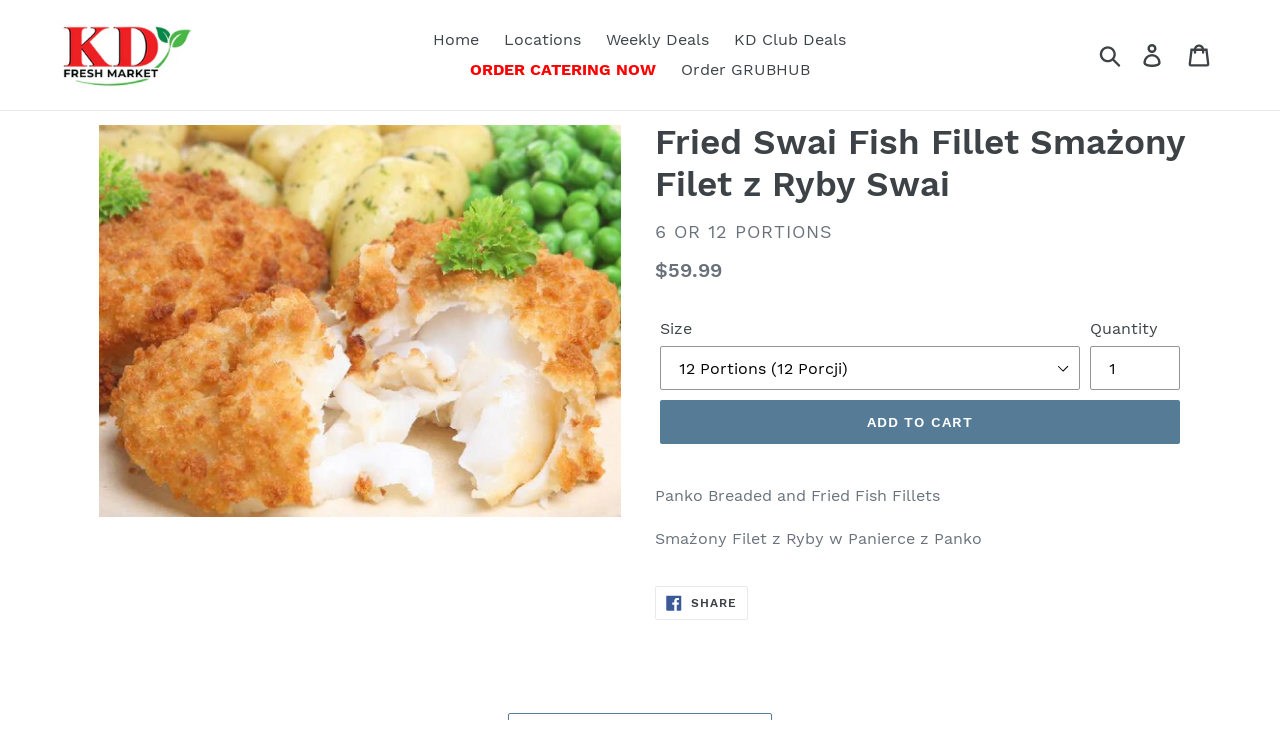

--- FILE ---
content_type: text/javascript; charset=utf-8
request_url: https://s3.us-east-2.amazonaws.com/orderlogic-production/mykdmarket_constraints.js?1589923381
body_size: 4951
content:
var olConstraints = {"shop_id":11500945489,"money_format":"${{amount}}","order_min_quantity":null,"order_max_quantity":null,"messages":{},"4401362665553_minimum":{"product_id":4401362665553,"product":{"title":"Eggroll with Sauerkraut and Mushrooms Krokiety z Kapustą Kiszoną i Grzybami"},"variant_count":1,"type":"minimum","amount":"6"},"4401334812753_minimum":{"product_id":4401334812753,"product":{"title":"Salmon in Jelly Łosoś w Galarecie"},"variant_count":1,"type":"minimum","amount":"3"},"4401358012497_minimum":{"product_id":4401358012497,"product":{"title":"Eggroll with Meat Krokiety z Mięsem"},"variant_count":1,"type":"minimum","amount":"6"},"4401270784081_minimum":{"product_id":4401270784081,"product":{"title":"Plain Red Borstch Barszcz Czysty Czerwony"},"variant_count":1,"type":"minimum","amount":"3"},"4401354014801_minimum":{"product_id":4401354014801,"product":{"title":"Pasta with Cabbage and Mushrooms Łazanki z Kapustą i Grzybami"},"variant_count":1,"type":"minimum","amount":"3"},"4401385668689_minimum":{"product_id":4401385668689,"product":{"title":"Noodles with Poppyseed Makaron z Makiem"},"variant_count":1,"type":"minimum","amount":"3"},"4401051664465_minimum":{"product_id":4401051664465,"product":{"title":"Wild Mushroom Soup Zupa Grzybowa"},"variant_count":1,"type":"minimum","amount":"3"},"4401342152785_minimum":{"product_id":4401342152785,"product":{"title":"Sauerkraut with Mushrooms Kapusta z Grzybami"},"variant_count":1,"type":"minimum","amount":"3"},"4401367973969_minimum":{"product_id":4401367973969,"product":{"title":"Puff Pastry with Meat Paszteciki  z Mięsem"},"variant_count":1,"type":"minimum","amount":"6"},"4401372069969_minimum":{"product_id":4401372069969,"product":{"title":"Puff Pastry with Sauerkraut and Mushrooms Paszteciki z Kapustą Kiszoną i Grzybami"},"variant_count":1,"type":"minimum","amount":"6"},"4401338843217_minimum":{"product_id":4401338843217,"product":{"title":"Sauerkraut with Yellow Peas Kapusta z Grochem"},"variant_count":1,"type":"minimum","amount":"3"},"4401275043921_minimum":{"product_id":4401275043921,"product":{"title":"Dried Fruit Compote Kompot Wigilijny"},"variant_count":1,"type":"minimum","amount":"3"},"4401325310033_minimum":{"product_id":4401325310033,"product":{"title":"Greek Style White Fish Ryba po Grecku"},"variant_count":1,"type":"minimum","amount":"3"},"4538219757649_minimum":{"product_id":4538219757649,"product":{"title":"Bread Bowl (Okrągly Chleb do Zupy)"},"variant_count":1,"type":"minimum","amount":"2"},"4429177946193_minimum":{"product_id":4429177946193,"product":{"title":"Christmas Eve Dinner 12 Dishes Zestaw Wigilijny 12 Potraw"},"variant_count":1,"type":"minimum","amount":"6"},"4429199900753_minimum":{"product_id":4429199900753,"product":{"title":"Christmas Eve Dinner 7 Dishes Zestaw Wigilijny 7 Potraw"},"variant_count":1,"type":"minimum","amount":"6"},"4401365549137_minimum":{"product_id":4401365549137,"product":{"title":"Eggroll with Mushrooms Krokiety z Pieczarkami"},"variant_count":1,"type":"minimum","amount":"6"},"4738802712657_minimum":{"product_id":4738802712657,"product":{"title":"Roasted Rainbow Trout Pieczony Pstrąg Tęczowy"},"variant_count":1,"type":"minimum","amount":"6"},"4429177946193_multiple":{"product_id":4429177946193,"product":{"title":"Christmas Eve Dinner 12 Dishes Zestaw Wigilijny 12 Potraw"},"variant_count":1,"type":"multiple","amount":"2"},"4401387208785_minimum":{"product_id":4401387208785,"product":{"title":"Blintzes with Cheese Naleśniki z Serem"},"variant_count":1,"type":"minimum","amount":"3"},"4538217988177_minimum":{"product_id":4538217988177,"product":{"title":"Sour Soup with Egg and Sausage Żurek z Jajkiem i Kiełbasą"},"variant_count":1,"type":"minimum","amount":"3"},"4429199900753_multiple":{"product_id":4429199900753,"product":{"title":"Christmas Eve Dinner 7 Dishes Zestaw Wigilijny 7 Potraw"},"variant_count":1,"type":"multiple","amount":"2"},"4738532114513_minimum":{"product_id":4738532114513,"product":{"title":"Pork Hocks with Onions Golonki z Cebulką"},"variant_count":1,"type":"minimum","amount":"6"},"6804237647953_minimum":{"product_id":6804237647953,"product":{"title":"Paczki Bulk"},"variant_count":1,"type":"minimum","amount":"200"},"6804237549649_minimum":{"product_id":6804237549649,"product":{"title":"Paczki Bulk Tax Exempt"},"variant_count":1,"type":"minimum","amount":"200"},"8063371936018_minimum":{"product_id":8063371936018,"product":{"title":"Hunter's Stew Bigos Staropolski"},"variant_count":1,"type":"minimum","amount":"3"},"8855180837138_minimum":{"product_id":8855180837138,"product":{"title":"Cream of Pumpkin Krem z Dyni"},"variant_count":1,"type":"minimum","amount":"3"},"8198026592530_minimum":{"product_id":8198026592530,"product":{"title":"Cream of Horseradish Krem Chrzanowy"},"variant_count":2,"type":"minimum","amount":"3"},"tag_constraints":{},"tier":0,"deleted":false,"cart_metadata":false,"hide_dynamic_checkout_button":true}